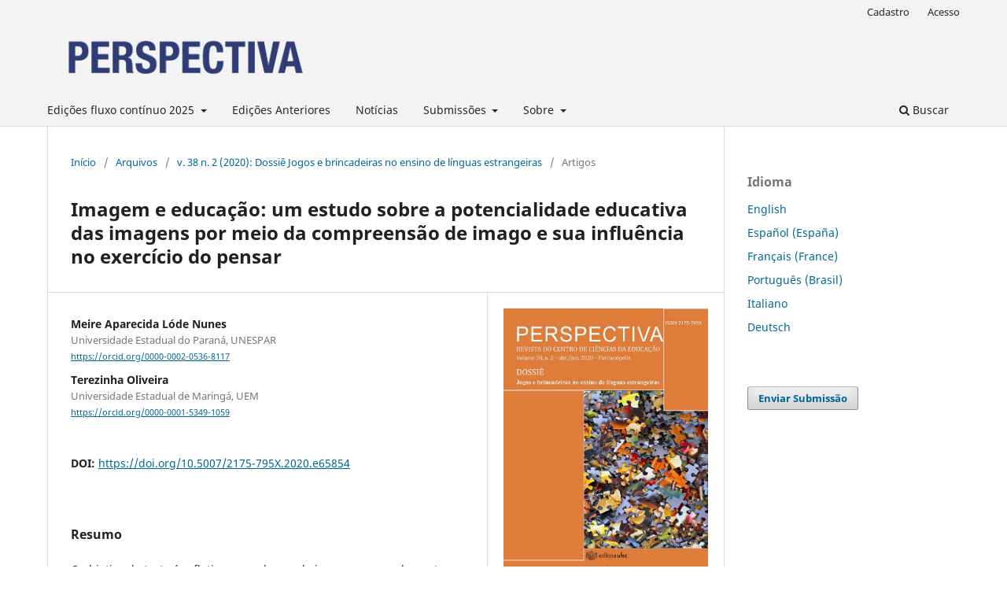

--- FILE ---
content_type: text/html; charset=utf-8
request_url: https://periodicos.ufsc.br/index.php/perspectiva/article/view/2175-795X.2020.e65854
body_size: 9119
content:
<!DOCTYPE html>
<html lang="pt-BR" xml:lang="pt-BR">
<head>
	<meta charset="utf-8">
	<meta name="viewport" content="width=device-width, initial-scale=1.0">
	<title>
		Imagem e educação: um estudo sobre a potencialidade educativa das imagens por meio da compreensão de imago e sua influência no exercício do pensar
							| Perspectiva
			</title>

	
<link rel="icon" href="https://periodicos.ufsc.br/public/journals/8/favicon_pt_BR.png">
<meta name="generator" content="Open Journal Systems 3.3.0.16">
<META SCHEME="identifier"CONTENT="2175-795X ">
<meta name="gs_meta_revision" content="1.1"/>
<meta name="citation_journal_title" content="Perspectiva"/>
<meta name="citation_journal_abbrev" content="Perspectiva"/>
<meta name="citation_issn" content="2175-795X"/> 
<meta name="citation_author" content="Meire Aparecida Lóde Nunes"/>
<meta name="citation_author_institution" content="Universidade Estadual do Paraná, UNESPAR"/>
<meta name="citation_author" content="Terezinha Oliveira"/>
<meta name="citation_author_institution" content="Universidade Estadual de Maringá, UEM"/>
<meta name="citation_title" content="Imagem e educação: um estudo sobre a potencialidade educativa das imagens por meio da compreensão de imago e sua influência no exercício do pensar"/>
<meta name="citation_language" content="pt"/>
<meta name="citation_date" content="2020/06/16"/>
<meta name="citation_volume" content="38"/>
<meta name="citation_issue" content="2"/>
<meta name="citation_firstpage" content="1"/>
<meta name="citation_lastpage" content="14"/>
<meta name="citation_doi" content="10.5007/2175-795X.2020.e65854"/>
<meta name="citation_abstract_html_url" content="https://periodicos.ufsc.br/index.php/perspectiva/article/view/2175-795X.2020.e65854"/>
<meta name="citation_pdf_url" content="https://periodicos.ufsc.br/index.php/perspectiva/article/download/2175-795X.2020.e65854/pdf"/>
<meta name="citation_reference" content="AQUINO, Tomás. Suma Teológica. Disponível em: http://permanencia.org.br/drupal/node/8"/>
<meta name="citation_reference" content="ARISTÓTELES. Dos sentidos e dos sensíveis. In: ARISTÓTELES. Parva Naturalia. São Paulo: Edipro, 2012."/>
<meta name="citation_reference" content="BASCHET, Jérôme. A civilização feudal: do ano mil à colonização da América. São Paulo: Globo, 2006."/>
<meta name="citation_reference" content="BENSANÇON, Alain. A imagem proibida: uma história intelectual da iconoclastia. Rio de Janeiro: Bertrand Brasil, 1997."/>
<meta name="citation_reference" content="BÍBLIA DE JERUSALÉM. 1.ª ed. 9. reimp. São Paulo: Paulus, 2013."/>
<meta name="citation_reference" content="BURKE, Peter. Testemunho Ocular: história e imagem. São Paulo: EDUSC, 2004."/>
<meta name="citation_reference" content="CARDOSO, Isabel Maria Leitão Cortes Alçada. Encarnação e Imagem uma abordagem histórico-teológica a partir dos três discursos de São João Damasceno Em Defesa das imagens sagradas. Lisboa: Universidade Católica Portuguesa - Faculdade De Teologia: 2013. Tese de doutoramento."/>
<meta name="citation_reference" content="FRANCO JUNIOR, Hilário. A Idade Média: nascimento do Ocidente. São Paulo: Brasiliense, 2006."/>
<meta name="citation_reference" content="JOLY, Martine. Introdução à Análise da Imagem. Lisboa: Ed. 70, 2007."/>
<meta name="citation_reference" content="LE GOFF, Jacques. As raízes medievais da Europa. Petrópolis: Vozes, 2007."/>
<meta name="citation_reference" content="MANGUEL, A. Lendo imagens. São Paulo: Companhia da Letras, 2001."/>
<meta name="citation_reference" content="PEASE Allan; PEASE, Bárbara. Desvendando os Segredos da Linguagem Corporal. Rio de Janeiro: Editora Sextante, 2005. E-book."/>
<meta name="citation_reference" content="PLATÃO, República. Tradução Maria Helena da Rocha Pereira. 9. ed. Lisboa: Fundação Calouste Gulbbenkian, 2001."/>
<meta name="citation_reference" content="RÜSEN, Jörn. Teoria da História: uma teoria da história como ciência. Curitiba: UFPR, 2015."/>
<meta name="citation_reference" content="SCHMITT, Jean-Claude. O corpo das imagens: ensaios sobre a cultura visual na Idade. Bauru: Edusc, 2007."/>
<meta name="citation_reference" content="SEVCENKO, Nicolau. A corrida para o século XXI: no loop da montanha-russa. SP: Companhia das Letras, 2001."/>
<link rel="schema.DC" href="http://purl.org/dc/elements/1.1/" />
<meta name="DC.Creator.PersonalName" content="Meire Aparecida Lóde Nunes"/>
<meta name="DC.Creator.PersonalName" content="Terezinha Oliveira"/>
<meta name="DC.Date.created" scheme="ISO8601" content="2020-06-16"/>
<meta name="DC.Date.dateSubmitted" scheme="ISO8601" content="2019-06-24"/>
<meta name="DC.Date.issued" scheme="ISO8601" content="2020-06-16"/>
<meta name="DC.Date.modified" scheme="ISO8601" content="2020-06-16"/>
<meta name="DC.Description" xml:lang="en" content="The aim of the text is to reflect on the use of images as an educative element having as parameter the medieval concept of imago and its importance for the construction of the thought. Our reflection arises from the consideration that images, since the 20th century, are leading the communication among people and therefore becoming interlocutors of ideas and information. However, their relevance in the educational field is still minor. In general, the image is used to make learning more gentle. In view of this, we raised as a hypothesis: the modus as the images were used as a pedagogical resource in other social periods would be related to the human formation and, consequently, different from the way we usually use today, in other words, limiting them to a visual resource. Our reflections consider the image on its three fields as in the medieval concept of imago: material image, image with imagination and image with the divine likeness. With these prepositions established, we emphasize that our approach will have as theoretical principle the Aristotelian fundamentals which lead us to see the image as a mental process, essential to the thinking process and social history, presenting us the man as the epicenter of social construction. We consider that these two principles will enable us to think of the image as an educative resource under the perspective of imago, once the Aristotelian formulations were this concept’s base of construction in the Middle Ages and history is the basis for understanding men’s action in time. "/>
<meta name="DC.Description" xml:lang="es" content="El objetivo del texto es reflexionar acerca del uso de imágenes como elemento educativo teniendo como parámetro el concepto medieval del imago y su importancia para la constitución del pensamiento. Nuestra reflexión se origina de la consideración de que las imágenes, a partir del siglo XX, están protagonizando la comunicación entre las personas, por lo tanto, se transforman en interlocutoras de ideas e informaciones. Sin embargo, su relevancia en el campo educativo sigue siendo tímida. En general, la imagen se utiliza para hacer más suave el aprendizaje. En virtud de esto, suscitamos como hipótesis de estudio: el modus como las imágenes se utilizaron como recurso pedagógico en otros momentos sociales estaría estrechamente vinculado a la formación humana, por lo tanto, distinto del modo como, en general, la usamos hoy, o sea, la limitando a un recurso de la imagen. Nuestras reflexiones consideran la imagen en sus tres dominios tal como el concepto medieval de imago: imagen material, imagen como imaginación e imagen con semejanza divina. Establecidas estas premisas, subrayamos que nuestro enfoque tendrá como principio teórico los fundamentos aristotélicos que nos nos permiten aprehender la imagen como un proceso mental, esencial para el ejercicio del pensar y la historia social, que nos presenta al hombre como epicentro del hacer social. Consideramos que estos dos principios nos permitirán pensar la imagen como recurso educativo bajo la perspectiva del imago, una vez que las formulaciones de Aristóteles fueron la base de construcción de ese concepto en el medieval y la historia es la base para comprender las acciones de los hombres en el tiempo. "/>
<meta name="DC.Description" xml:lang="pt" content="O objetivo do texto é refletir acerca do uso de imagens como elemento educativo, tendo como parâmetro o conceito medieval de imago e sua importância para a constituição do pensamento. Nossa reflexão origina-se da consideração de que as imagens, a partir do século XX, Sugestão: têm papel protagonista na comunicação entre as pessoas, portanto, transformam-se em interlocutoras de ideias e de informações. Entretanto, sua relevância no campo educacional ainda é tímida. Em geral, as imagens são usadas para tornar o processo de aprendizagem menos árido. Em virtude disso, suscitamos como hipótese de estudo: o modus como as imagens foram usadas, enquanto recurso pedagógico em outros momentos sociais, estaria estreitamente vinculado à formação humana e, por conseguinte, distinto do modo como, em geral, a usamos hoje, ou seja, limitando-a a um recurso imagético. Nossas reflexões consideram a imagem em seus três domínios, tal como o conceito medieval de imago: imagem material, imagem como imaginação e imagem como semelhança divina. Estabelecidas essas premissas, salientamos que nossa abordagem tem como princípio teórico os fundamentos aristotélicos que nos permitem apreender a imagem como um processo mental, imprescindível ao exercício do pensar e à história social, o qual apresenta o homem como epicentro do fazer social. Consideramos que esses dois princípios nos permitirão pensar a imagem como recurso educativo sob a perspectiva de imago, uma vez que as formulações de Aristóteles foram a base desse conceito no medievo e a história é a base para compreender as ações dos homens no tempo."/>
<meta name="DC.Format" scheme="IMT" content="application/pdf"/>
<meta name="DC.Identifier" content="2175-795X.2020.e65854"/>
<meta name="DC.Identifier.pageNumber" content="1-14"/>
<meta name="DC.Identifier.DOI" content="10.5007/2175-795X.2020.e65854"/>
<meta name="DC.Identifier.URI" content="https://periodicos.ufsc.br/index.php/perspectiva/article/view/2175-795X.2020.e65854"/>
<meta name="DC.Language" scheme="ISO639-1" content="pt"/>
<meta name="DC.Rights" content="Copyright (c) 2020 Meire Aparecida Lóde Nunes, Terezinha Oliveira"/>
<meta name="DC.Rights" content=""/>
<meta name="DC.Source" content="Perspectiva"/>
<meta name="DC.Source.ISSN" content="2175-795X"/>
<meta name="DC.Source.Issue" content="2"/>
<meta name="DC.Source.Volume" content="38"/>
<meta name="DC.Source.URI" content="https://periodicos.ufsc.br/index.php/perspectiva"/>
<meta name="DC.Title" content="Imagem e educação: um estudo sobre a potencialidade educativa das imagens por meio da compreensão de imago e sua influência no exercício do pensar"/>
<meta name="DC.Title.Alternative" xml:lang="en" content="Image and education: a study on the educative potential of images through the comprehension of imago and its influence on exercise of thinking"/>
<meta name="DC.Title.Alternative" xml:lang="es" content="Imagen y educación: un estudio sobre la potencialidad educativa de las imágenes a través de la comprensión del imago y su influencia en el ejercicio del pensamiento"/>
<meta name="DC.Type" content="Text.Serial.Journal"/>
<meta name="DC.Type" xml:lang="en" content=""/>
<meta name="DC.Type" xml:lang="es" content=""/>
<meta name="DC.Type" xml:lang="pt" content=""/>
<meta name="DC.Type.articleType" content="Artigos"/>
<link rel="alternate" type="application/atom+xml" href="https://periodicos.ufsc.br/index.php/perspectiva/gateway/plugin/AnnouncementFeedGatewayPlugin/atom">
<link rel="alternate" type="application/rdf+xml" href="https://periodicos.ufsc.br/index.php/perspectiva/gateway/plugin/AnnouncementFeedGatewayPlugin/rss">
<link rel="alternate" type="application/rss+xml" href="https://periodicos.ufsc.br/index.php/perspectiva/gateway/plugin/AnnouncementFeedGatewayPlugin/rss2">
<link rel="alternate" type="application/atom+xml" href="https://periodicos.ufsc.br/index.php/perspectiva/gateway/plugin/WebFeedGatewayPlugin/atom">
<link rel="alternate" type="application/rdf+xml" href="https://periodicos.ufsc.br/index.php/perspectiva/gateway/plugin/WebFeedGatewayPlugin/rss">
<link rel="alternate" type="application/rss+xml" href="https://periodicos.ufsc.br/index.php/perspectiva/gateway/plugin/WebFeedGatewayPlugin/rss2">
	<link rel="stylesheet" href="https://periodicos.ufsc.br/index.php/perspectiva/$$$call$$$/page/page/css?name=stylesheet" type="text/css" /><link rel="stylesheet" href="https://periodicos.ufsc.br/index.php/perspectiva/$$$call$$$/page/page/css?name=font" type="text/css" /><link rel="stylesheet" href="https://periodicos.ufsc.br/lib/pkp/styles/fontawesome/fontawesome.css?v=3.3.0.16" type="text/css" /><link rel="stylesheet" href="https://periodicos.ufsc.br/plugins/generic/submissionsTranslation/styles/translationsSummary.css?v=3.3.0.16" type="text/css" />
</head>
<body class="pkp_page_article pkp_op_view has_site_logo" dir="ltr">

	<div class="pkp_structure_page">

				<header class="pkp_structure_head" id="headerNavigationContainer" role="banner">
						
 <nav class="cmp_skip_to_content" aria-label="Ir para os links de conteúdo">
	<a href="#pkp_content_main">Ir para o conteúdo principal</a>
	<a href="#siteNav">Ir para o menu de navegação principal</a>
		<a href="#pkp_content_footer">Ir para o rodapé</a>
</nav>

			<div class="pkp_head_wrapper">

				<div class="pkp_site_name_wrapper">
					<button class="pkp_site_nav_toggle">
						<span>Open Menu</span>
					</button>
										<div class="pkp_site_name">
																<a href="						https://periodicos.ufsc.br/index.php/perspectiva/index
					" class="is_img">
							<img src="https://periodicos.ufsc.br/public/journals/8/pageHeaderLogoImage_pt_BR.png" width="1481" height="341" alt="Perspectiva" />
						</a>
										</div>
				</div>

				
				<nav class="pkp_site_nav_menu" aria-label="Navegação no Site">
					<a id="siteNav"></a>
					<div class="pkp_navigation_primary_row">
						<div class="pkp_navigation_primary_wrapper">
																				<ul id="navigationPrimary" class="pkp_navigation_primary pkp_nav_list">
								<li class="">
				<a href="https://periodicos.ufsc.br/index.php/perspectiva/issue/archive">
					Edições fluxo contínuo 2025
				</a>
									<ul>
																					<li class="">
									<a href="https://periodicos.ufsc.br/index.php/perspectiva/issue/view/3869">
										v. 43 n. 1 (2025)
									</a>
								</li>
																												<li class="">
									<a href="https://periodicos.ufsc.br/index.php/perspectiva/issue/view/3870">
										v. 43 n. 2 (2025)
									</a>
								</li>
																												<li class="">
									<a href="https://periodicos.ufsc.br/index.php/perspectiva/issue/view/3871">
										v. 43 n. 3 (2025)
									</a>
								</li>
																												<li class="">
									<a href="https://periodicos.ufsc.br/index.php/perspectiva/issue/view/3872">
										v. 43 n. 4 (2025)
									</a>
								</li>
																		</ul>
							</li>
								<li class="">
				<a href="https://periodicos.ufsc.br/index.php/perspectiva/issue/archive">
					Edições Anteriores
				</a>
							</li>
								<li class="">
				<a href="https://periodicos.ufsc.br/index.php/perspectiva/announcement">
					Notícias
				</a>
							</li>
								<li class="">
				<a href="https://periodicos.ufsc.br/index.php/perspectiva/about/submissions">
					Submissões
				</a>
									<ul>
																					<li class="">
									<a href="https://periodicos.ufsc.br/index.php/perspectiva/diretrizes">
										Diretrizes Para Autores
									</a>
								</li>
																												<li class="">
									<a href="https://periodicos.ufsc.br/index.php/perspectiva/libraryFiles/downloadPublic/885">
										Template submissão inicial 
									</a>
								</li>
																												<li class="">
									<a href="https://periodicos.ufsc.br/index.php/perspectiva/submission/wizard">
										Enviar Submissão
									</a>
								</li>
																												<li class="">
									<a href="https://arquivos.ufsc.br/f/579d072800c34a2cab64/?dl=1">
										Tutorial para Submissão
									</a>
								</li>
																		</ul>
							</li>
								<li class="">
				<a href="https://periodicos.ufsc.br/index.php/perspectiva/about">
					Sobre
				</a>
									<ul>
																					<li class="">
									<a href="https://periodicos.ufsc.br/index.php/perspectiva/about">
										Sobre a Revista
									</a>
								</li>
																												<li class="">
									<a href="https://periodicos.ufsc.br/index.php/perspectiva/about/editorialTeam">
										Equipe Editorial
									</a>
								</li>
																												<li class="">
									<a href="https://periodicos.ufsc.br/index.php/perspectiva/consultoresadhoc">
										Consultores Ad hoc
									</a>
								</li>
																												<li class="">
									<a href="https://periodicos.ufsc.br/index.php/perspectiva/about/privacy">
										Declaração de Privacidade
									</a>
								</li>
																												<li class="">
									<a href="https://periodicos.ufsc.br/index.php/perspectiva/about/contact">
										Contato
									</a>
								</li>
																		</ul>
							</li>
			</ul>

				

																						<div class="pkp_navigation_search_wrapper">
									<a href="https://periodicos.ufsc.br/index.php/perspectiva/search" class="pkp_search pkp_search_desktop">
										<span class="fa fa-search" aria-hidden="true"></span>
										Buscar
									</a>
								</div>
													</div>
					</div>
					<div class="pkp_navigation_user_wrapper" id="navigationUserWrapper">
							<ul id="navigationUser" class="pkp_navigation_user pkp_nav_list">
								<li class="profile">
				<a href="https://periodicos.ufsc.br/index.php/perspectiva/user/register">
					Cadastro
				</a>
							</li>
								<li class="profile">
				<a href="https://periodicos.ufsc.br/index.php/perspectiva/login">
					Acesso
				</a>
							</li>
										</ul>

					</div>
				</nav>
			</div><!-- .pkp_head_wrapper -->
		</header><!-- .pkp_structure_head -->

						<div class="pkp_structure_content has_sidebar">
			<div class="pkp_structure_main" role="main">
				<a id="pkp_content_main"></a>

<div class="page page_article">
			<nav class="cmp_breadcrumbs" role="navigation" aria-label="Você está aqui:">
	<ol>
		<li>
			<a href="https://periodicos.ufsc.br/index.php/perspectiva/index">
				Início
			</a>
			<span class="separator">/</span>
		</li>
		<li>
			<a href="https://periodicos.ufsc.br/index.php/perspectiva/issue/archive">
				Arquivos
			</a>
			<span class="separator">/</span>
		</li>
					<li>
				<a href="https://periodicos.ufsc.br/index.php/perspectiva/issue/view/2934">
					v. 38 n. 2 (2020): Dossiê Jogos e brincadeiras no ensino de línguas estrangeiras
				</a>
				<span class="separator">/</span>
			</li>
				<li class="current" aria-current="page">
			<span aria-current="page">
									Artigos
							</span>
		</li>
	</ol>
</nav>
	
		  	 <article class="obj_article_details">

		
	<h1 class="page_title">
		Imagem e educação: um estudo sobre a potencialidade educativa das imagens por meio da compreensão de imago e sua influência no exercício do pensar
	</h1>

	
	<div class="row">
		<div class="main_entry">

							<section class="item authors">
					<h2 class="pkp_screen_reader">Autores</h2>
					<ul class="authors">
											<li>
							<span class="name">
								Meire Aparecida Lóde Nunes
							</span>
															<span class="affiliation">
									Universidade Estadual do Paraná, UNESPAR
																	</span>
																						<span class="orcid">
																		<a href="https://orcid.org/0000-0002-0536-8117" target="_blank">
										https://orcid.org/0000-0002-0536-8117
									</a>
								</span>
													</li>
											<li>
							<span class="name">
								Terezinha Oliveira
							</span>
															<span class="affiliation">
									Universidade Estadual de Maringá, UEM
																	</span>
																						<span class="orcid">
																		<a href="https://orcid.org/0000-0001-5349-1059" target="_blank">
										https://orcid.org/0000-0001-5349-1059
									</a>
								</span>
													</li>
										</ul>
				</section>
			
																												<section class="item doi">
						<h2 class="label">
														DOI:
						</h2>
						<span class="value">
							<a href="https://doi.org/10.5007/2175-795X.2020.e65854">
								https://doi.org/10.5007/2175-795X.2020.e65854
							</a>
						</span>
					</section>
							
						
										<section class="item abstract">
					<h2 class="label">Resumo</h2>
					O objetivo do texto é refletir acerca do uso de imagens como elemento educativo, tendo como parâmetro o conceito medieval de <em>imago </em>e sua importância para a constituição do pensamento. Nossa reflexão origina-se da consideração de que as imagens, a partir do século XX, Sugestão: têm papel protagonista na comunicação entre as pessoas, portanto, transformam-se em interlocutoras de ideias e de informações. Entretanto, sua relevância no campo educacional ainda é tímida. Em geral, as imagens são usadas para tornar o processo de aprendizagem menos árido. Em virtude disso, suscitamos como hipótese de estudo: o <em>modus</em> como as imagens foram usadas, enquanto recurso pedagógico em outros momentos sociais, estaria estreitamente vinculado à formação humana e, por conseguinte, distinto do modo como, em geral, a usamos hoje, ou seja, limitando-a a um recurso imagético. Nossas reflexões consideram a imagem em seus três domínios, tal como o conceito medieval de <em>imago:</em> imagem material, imagem como imaginação e imagem como semelhança divina. Estabelecidas essas premissas, salientamos que nossa abordagem tem como princípio teórico os fundamentos aristotélicos que nos permitem apreender a imagem como um processo mental, imprescindível ao exercício do pensar e à história social, o qual apresenta o homem como epicentro do fazer social. Consideramos que esses dois princípios nos permitirão pensar a imagem como recurso educativo sob a perspectiva de <em>imago</em>, uma vez que as formulações de Aristóteles foram a base desse conceito no medievo e a história é a base para compreender as ações dos homens no tempo.
				</section>
			
			

																																																<section class="item author_bios">
					<h2 class="label">
													Biografia do Autor
											</h2>
																		<section class="sub_item">
								<h3 class="label">
																																							Meire Aparecida Lóde Nunes, <span class="affiliation">Universidade Estadual do Paraná, UNESPAR</span>
																	</h3>
								<div class="value">
									<p>Professora do curso de Educação Física da Universidade Estadual do Paraná, UNESPAR</p><p> </p>
								</div>
							</section>
																								<section class="sub_item">
								<h3 class="label">
																																							Terezinha Oliveira, <span class="affiliation">Universidade Estadual de Maringá, UEM</span>
																	</h3>
								<div class="value">
									Professora do Departamento de Fundamentos da Educação da Universidade Estadual de Maringá, UEM
								</div>
							</section>
															</section>
			
										<section class="item references">
					<h2 class="label">
						Referências
					</h2>
					<div class="value">
																					<p>AQUINO, Tomás. Suma Teológica. Disponível em: <a href="http://permanencia.org.br/drupal/node/8">http://permanencia.org.br/drupal/node/8</a> </p>
															<p>ARISTÓTELES. Dos sentidos e dos sensíveis. In: ARISTÓTELES. Parva Naturalia. São Paulo: Edipro, 2012. </p>
															<p>BASCHET, Jérôme. A civilização feudal: do ano mil à colonização da América. São Paulo: Globo, 2006. </p>
															<p>BENSANÇON, Alain. A imagem proibida: uma história intelectual da iconoclastia. Rio de Janeiro: Bertrand Brasil, 1997. </p>
															<p>BÍBLIA DE JERUSALÉM. 1.ª ed. 9. reimp. São Paulo: Paulus, 2013. </p>
															<p>BURKE, Peter. Testemunho Ocular: história e imagem. São Paulo: EDUSC, 2004. </p>
															<p>CARDOSO, Isabel Maria Leitão Cortes Alçada. Encarnação e Imagem uma abordagem histórico-teológica a partir dos três discursos de São João Damasceno Em Defesa das imagens sagradas. Lisboa: Universidade Católica Portuguesa - Faculdade De Teologia: 2013. Tese de doutoramento. </p>
															<p>FRANCO JUNIOR, Hilário. A Idade Média: nascimento do Ocidente. São Paulo: Brasiliense, 2006. </p>
															<p>JOLY, Martine. Introdução à Análise da Imagem. Lisboa: Ed. 70, 2007. </p>
															<p>LE GOFF, Jacques. As raízes medievais da Europa. Petrópolis: Vozes, 2007. </p>
															<p>MANGUEL, A. Lendo imagens. São Paulo: Companhia da Letras, 2001. </p>
															<p>PEASE Allan; PEASE, Bárbara. Desvendando os Segredos da Linguagem Corporal. Rio de Janeiro: Editora Sextante, 2005. E-book. </p>
															<p>PLATÃO, República. Tradução Maria Helena da Rocha Pereira. 9. ed. Lisboa: Fundação Calouste Gulbbenkian, 2001. </p>
															<p>RÜSEN, Jörn. Teoria da História: uma teoria da história como ciência. Curitiba: UFPR, 2015. </p>
															<p>SCHMITT, Jean-Claude. O corpo das imagens: ensaios sobre a cultura visual na Idade. Bauru: Edusc, 2007. </p>
															<p>SEVCENKO, Nicolau. A corrida para o século XXI: no loop da montanha-russa. SP: Companhia das Letras, 2001. </p>
																		</div>
				</section>
			
		</div><!-- .main_entry -->

		<div class="entry_details">

										<div class="item cover_image">
					<div class="sub_item">
													<a href="https://periodicos.ufsc.br/index.php/perspectiva/issue/view/2934">
								<img src="https://periodicos.ufsc.br/public/journals/8/cover_issue_2934_pt_BR.jpg" alt="">
							</a>
											</div>
				</div>
			
										<div class="item galleys">
					<h2 class="pkp_screen_reader">
						Downloads
					</h2>
					<ul class="value galleys_links">
													<li>
								
	
							

<a class="obj_galley_link pdf" href="https://periodicos.ufsc.br/index.php/perspectiva/article/view/2175-795X.2020.e65854/pdf">

		
	PDFA

	</a>
							</li>
											</ul>
				</div>
						
						<div class="item published">
				<section class="sub_item">
					<h2 class="label">
						Publicado
					</h2>
					<div class="value">
																			<span>2020-06-16</span>
																	</div>
				</section>
							</div>
			
										<div class="item citation">
					<section class="sub_item citation_display">
						<h2 class="label">
							Como Citar
						</h2>
						<div class="value">
							<div id="citationOutput" role="region" aria-live="polite">
								<div class="csl-bib-body">
  <div class="csl-entry">Nunes, M. A. L., &#38; Oliveira, T. (2020). Imagem e educação: um estudo sobre a potencialidade educativa das imagens por meio da compreensão de imago e sua influência no exercício do pensar. <i>Perspectiva</i>, <i>38</i>(2), 1–14. https://doi.org/10.5007/2175-795X.2020.e65854</div>
</div>
							</div>
							<div class="citation_formats">
								<button class="cmp_button citation_formats_button" aria-controls="cslCitationFormats" aria-expanded="false" data-csl-dropdown="true">
									Fomatos de Citação
								</button>
								<div id="cslCitationFormats" class="citation_formats_list" aria-hidden="true">
									<ul class="citation_formats_styles">
																					<li>
												<a
													aria-controls="citationOutput"
													href="https://periodicos.ufsc.br/index.php/perspectiva/citationstylelanguage/get/acm-sig-proceedings?submissionId=65854&amp;publicationId=53718"
													data-load-citation
													data-json-href="https://periodicos.ufsc.br/index.php/perspectiva/citationstylelanguage/get/acm-sig-proceedings?submissionId=65854&amp;publicationId=53718&amp;return=json"
												>
													ACM
												</a>
											</li>
																					<li>
												<a
													aria-controls="citationOutput"
													href="https://periodicos.ufsc.br/index.php/perspectiva/citationstylelanguage/get/acs-nano?submissionId=65854&amp;publicationId=53718"
													data-load-citation
													data-json-href="https://periodicos.ufsc.br/index.php/perspectiva/citationstylelanguage/get/acs-nano?submissionId=65854&amp;publicationId=53718&amp;return=json"
												>
													ACS
												</a>
											</li>
																					<li>
												<a
													aria-controls="citationOutput"
													href="https://periodicos.ufsc.br/index.php/perspectiva/citationstylelanguage/get/apa?submissionId=65854&amp;publicationId=53718"
													data-load-citation
													data-json-href="https://periodicos.ufsc.br/index.php/perspectiva/citationstylelanguage/get/apa?submissionId=65854&amp;publicationId=53718&amp;return=json"
												>
													APA
												</a>
											</li>
																					<li>
												<a
													aria-controls="citationOutput"
													href="https://periodicos.ufsc.br/index.php/perspectiva/citationstylelanguage/get/associacao-brasileira-de-normas-tecnicas?submissionId=65854&amp;publicationId=53718"
													data-load-citation
													data-json-href="https://periodicos.ufsc.br/index.php/perspectiva/citationstylelanguage/get/associacao-brasileira-de-normas-tecnicas?submissionId=65854&amp;publicationId=53718&amp;return=json"
												>
													ABNT
												</a>
											</li>
																					<li>
												<a
													aria-controls="citationOutput"
													href="https://periodicos.ufsc.br/index.php/perspectiva/citationstylelanguage/get/chicago-author-date?submissionId=65854&amp;publicationId=53718"
													data-load-citation
													data-json-href="https://periodicos.ufsc.br/index.php/perspectiva/citationstylelanguage/get/chicago-author-date?submissionId=65854&amp;publicationId=53718&amp;return=json"
												>
													Chicago
												</a>
											</li>
																					<li>
												<a
													aria-controls="citationOutput"
													href="https://periodicos.ufsc.br/index.php/perspectiva/citationstylelanguage/get/harvard-cite-them-right?submissionId=65854&amp;publicationId=53718"
													data-load-citation
													data-json-href="https://periodicos.ufsc.br/index.php/perspectiva/citationstylelanguage/get/harvard-cite-them-right?submissionId=65854&amp;publicationId=53718&amp;return=json"
												>
													Harvard
												</a>
											</li>
																					<li>
												<a
													aria-controls="citationOutput"
													href="https://periodicos.ufsc.br/index.php/perspectiva/citationstylelanguage/get/ieee?submissionId=65854&amp;publicationId=53718"
													data-load-citation
													data-json-href="https://periodicos.ufsc.br/index.php/perspectiva/citationstylelanguage/get/ieee?submissionId=65854&amp;publicationId=53718&amp;return=json"
												>
													IEEE
												</a>
											</li>
																					<li>
												<a
													aria-controls="citationOutput"
													href="https://periodicos.ufsc.br/index.php/perspectiva/citationstylelanguage/get/modern-language-association?submissionId=65854&amp;publicationId=53718"
													data-load-citation
													data-json-href="https://periodicos.ufsc.br/index.php/perspectiva/citationstylelanguage/get/modern-language-association?submissionId=65854&amp;publicationId=53718&amp;return=json"
												>
													MLA
												</a>
											</li>
																					<li>
												<a
													aria-controls="citationOutput"
													href="https://periodicos.ufsc.br/index.php/perspectiva/citationstylelanguage/get/turabian-fullnote-bibliography?submissionId=65854&amp;publicationId=53718"
													data-load-citation
													data-json-href="https://periodicos.ufsc.br/index.php/perspectiva/citationstylelanguage/get/turabian-fullnote-bibliography?submissionId=65854&amp;publicationId=53718&amp;return=json"
												>
													Turabian
												</a>
											</li>
																					<li>
												<a
													aria-controls="citationOutput"
													href="https://periodicos.ufsc.br/index.php/perspectiva/citationstylelanguage/get/vancouver?submissionId=65854&amp;publicationId=53718"
													data-load-citation
													data-json-href="https://periodicos.ufsc.br/index.php/perspectiva/citationstylelanguage/get/vancouver?submissionId=65854&amp;publicationId=53718&amp;return=json"
												>
													Vancouver
												</a>
											</li>
																			</ul>
																			<div class="label">
											Baixar Citação
										</div>
										<ul class="citation_formats_styles">
																							<li>
													<a href="https://periodicos.ufsc.br/index.php/perspectiva/citationstylelanguage/download/ris?submissionId=65854&amp;publicationId=53718">
														<span class="fa fa-download"></span>
														Endnote/Zotero/Mendeley (RIS)
													</a>
												</li>
																							<li>
													<a href="https://periodicos.ufsc.br/index.php/perspectiva/citationstylelanguage/download/bibtex?submissionId=65854&amp;publicationId=53718">
														<span class="fa fa-download"></span>
														BibTeX
													</a>
												</li>
																					</ul>
																	</div>
							</div>
						</div>
					</section>
				</div>
			
										<div class="item issue">

											<section class="sub_item">
							<h2 class="label">
								Edição
							</h2>
							<div class="value">
								<a class="title" href="https://periodicos.ufsc.br/index.php/perspectiva/issue/view/2934">
									v. 38 n. 2 (2020): Dossiê Jogos e brincadeiras no ensino de línguas estrangeiras
								</a>
							</div>
						</section>
					
											<section class="sub_item">
							<h2 class="label">
								Seção
							</h2>
							<div class="value">
								Artigos
							</div>
						</section>
					
									</div>
			
															
										<div class="item copyright">
					<h2 class="label">
						Licença
					</h2>
										<p> Esta revista proporciona acesso público a todo seu conteúdo, seguindo o princípio de que tornar gratuito o acesso a pesquisas gera um maior intercâmbio global de conhecimento. Tal acesso está associado a um crescimento da leitura e citação do trabalho de um autor. Para maiores informações sobre esta abordagem, visite Public Knowledge Project, projeto que desenvolveu este sistema para melhorar a qualidade acadêmica e pública da pesquisa, distribuindo o Open Journal Sistem (OJS) assim como outros software de apoio ao sistema de publicação de acesso público a fontes acadêmicas. Os nomes e endereços de e-mail neste site serão usados exclusivamente para os propósitos da revista, não estando disponíveis para outros fins.</p>
<p>A Perspectiva permite que os autores retenham os direitos autorais sem restrições bem como os direitos de publicação. Caso o texto venha a ser publicado posteriormente em outro veículo, solicita-se aos autores informar que o mesmo foi originalmente publicado como artigo na revista Perspectiva, bem como citar as referências bibliográficas completas dessa publicação.</p>
				</div>
			
			

		</div><!-- .entry_details -->
	</div><!-- .row -->

</article>

	<div id="articlesBySameAuthorList">
				</div>


</div><!-- .page -->

	</div><!-- pkp_structure_main -->

									<div class="pkp_structure_sidebar left" role="complementary" aria-label="Barra lateral">
				<div class="pkp_block block_language">
	<h2 class="title">
		Idioma
	</h2>

	<div class="content">
		<ul>
							<li class="locale_en_US" lang="en-US">
					<a href="https://periodicos.ufsc.br/index.php/perspectiva/user/setLocale/en_US?source=%2Findex.php%2Fperspectiva%2Farticle%2Fview%2F2175-795X.2020.e65854">
						English
					</a>
				</li>
							<li class="locale_es_ES" lang="es-ES">
					<a href="https://periodicos.ufsc.br/index.php/perspectiva/user/setLocale/es_ES?source=%2Findex.php%2Fperspectiva%2Farticle%2Fview%2F2175-795X.2020.e65854">
						Español (España)
					</a>
				</li>
							<li class="locale_fr_FR" lang="fr-FR">
					<a href="https://periodicos.ufsc.br/index.php/perspectiva/user/setLocale/fr_FR?source=%2Findex.php%2Fperspectiva%2Farticle%2Fview%2F2175-795X.2020.e65854">
						Français (France)
					</a>
				</li>
							<li class="locale_pt_BR current" lang="pt-BR">
					<a href="https://periodicos.ufsc.br/index.php/perspectiva/user/setLocale/pt_BR?source=%2Findex.php%2Fperspectiva%2Farticle%2Fview%2F2175-795X.2020.e65854">
						Português (Brasil)
					</a>
				</li>
							<li class="locale_it_IT" lang="it-IT">
					<a href="https://periodicos.ufsc.br/index.php/perspectiva/user/setLocale/it_IT?source=%2Findex.php%2Fperspectiva%2Farticle%2Fview%2F2175-795X.2020.e65854">
						Italiano
					</a>
				</li>
							<li class="locale_de_DE" lang="de-DE">
					<a href="https://periodicos.ufsc.br/index.php/perspectiva/user/setLocale/de_DE?source=%2Findex.php%2Fperspectiva%2Farticle%2Fview%2F2175-795X.2020.e65854">
						Deutsch
					</a>
				</li>
					</ul>
	</div>
</div><!-- .block_language -->
<div class="pkp_block block_make_submission">
	<h2 class="pkp_screen_reader">
		Enviar Submissão
	</h2>

	<div class="content">
		<a class="block_make_submission_link" href="https://periodicos.ufsc.br/index.php/perspectiva/about/submissions">
			Enviar Submissão
		</a>
	</div>
</div>

			</div><!-- pkp_sidebar.left -->
			</div><!-- pkp_structure_content -->

<div class="pkp_structure_footer_wrapper" role="contentinfo">
	<a id="pkp_content_footer"></a>

	<div class="pkp_structure_footer">

					<div class="pkp_footer_content">
				<p>Perspectiva, Florianópolis, Santa Catarina, Brasil. eISSN 2175-795X (ISSN print 0102-5473).</p>
<p><a href="http://creativecommons.org/licenses/by/4.0/" rel="license"><img src="https://i.creativecommons.org/l/by/4.0/88x31.png" alt="Licença Creative Commons" /></a><br />Este periódico está licenciado com uma Licença <a href="http://creativecommons.org/licenses/by/4.0/" rel="license">Creative Commons Atribuição 4.0 Internacional</a>.</p>
			</div>
		
		<div class="pkp_brand_footer" role="complementary">
			<a href="https://periodicos.ufsc.br/index.php/perspectiva/about/aboutThisPublishingSystem">
				<img alt="Mais informações sobre o sistema de publicação, a plataforma e o fluxo de publicação do OJS/PKP." src="https://periodicos.ufsc.br/templates/images/ojs_brand.png">
			</a>
		</div>
	</div>
</div><!-- pkp_structure_footer_wrapper -->

</div><!-- pkp_structure_page -->

<script src="https://periodicos.ufsc.br/lib/pkp/lib/vendor/components/jquery/jquery.min.js?v=3.3.0.16" type="text/javascript"></script><script src="https://periodicos.ufsc.br/lib/pkp/lib/vendor/components/jqueryui/jquery-ui.min.js?v=3.3.0.16" type="text/javascript"></script><script src="https://periodicos.ufsc.br/plugins/themes/default/js/lib/popper/popper.js?v=3.3.0.16" type="text/javascript"></script><script src="https://periodicos.ufsc.br/plugins/themes/default/js/lib/bootstrap/util.js?v=3.3.0.16" type="text/javascript"></script><script src="https://periodicos.ufsc.br/plugins/themes/default/js/lib/bootstrap/dropdown.js?v=3.3.0.16" type="text/javascript"></script><script src="https://periodicos.ufsc.br/plugins/themes/default/js/main.js?v=3.3.0.16" type="text/javascript"></script><script src="https://periodicos.ufsc.br/plugins/generic/citationStyleLanguage/js/articleCitation.js?v=3.3.0.16" type="text/javascript"></script><script type="text/javascript">
(function (w, d, s, l, i) { w[l] = w[l] || []; var f = d.getElementsByTagName(s)[0],
j = d.createElement(s), dl = l != 'dataLayer' ? '&l=' + l : ''; j.async = true; 
j.src = 'https://www.googletagmanager.com/gtag/js?id=' + i + dl; f.parentNode.insertBefore(j, f); 
function gtag(){dataLayer.push(arguments)}; gtag('js', new Date()); gtag('config', i); })
(window, document, 'script', 'dataLayer', 'UA-92160632-1');
</script>


</body>
</html>
